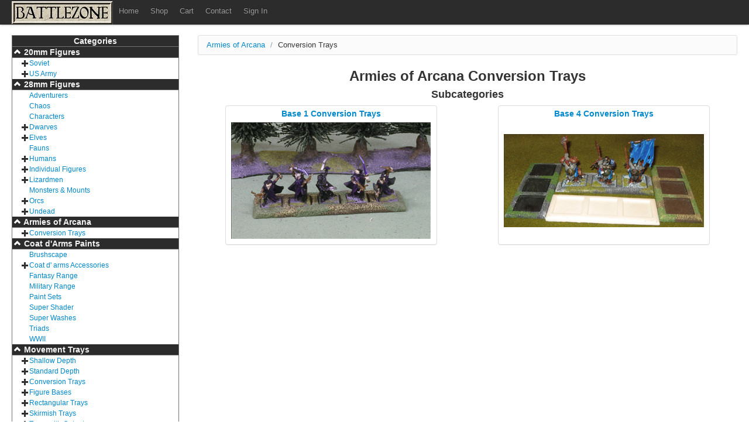

--- FILE ---
content_type: text/html; charset=utf-8
request_url: https://www.battlezone-miniatures.co.uk/shop/category/54
body_size: 51190
content:
<!DOCTYPE html>
<html lang="en">
<head>
    <meta charset="utf-8" />
    <title>Armies of Arcana Conversion Trays from Battlezone Miniatures - Battlezone Miniatures</title>
    <link type="text/css" rel="Stylesheet" href="/Content/bootstrap.css" />
    <link type="text/css" rel="Stylesheet" href="/Content/bz.css" />
    <link type="text/css" rel="Stylesheet" href="/Content/bootstrap-responsive.css" />
    <script src="/Scripts/jquery-1.7.1.min.js" type="text/javascript"></script>
    <script src="/Scripts/galleria-1.2.7.min.js" type="text/javascript"></script>
    <link rel="stylesheet" href="/content/themes/galleria.twelve.css">
    <script async src="/content/themes/galleria.twelve.min.js" type="text/javascript"></script>
    <meta name="viewport" content="width=device-width" />
<script type="text/javascript">

  var _gaq = _gaq || [];
  _gaq.push(['_setAccount', 'UA-32920032-1']);
  _gaq.push(['_trackPageview']);

  (function() {
    var ga = document.createElement('script'); ga.type = 'text/javascript'; ga.async = true;
    ga.src = ('https:' == document.location.protocol ? 'https://ssl' : 'http://www') + '.google-analytics.com/ga.js';
    var s = document.getElementsByTagName('script')[0]; s.parentNode.insertBefore(ga, s);
  })();

</script>
</head>
<body>
    <div class="navbar navbar-fixed-top">
        <div class="navbar-inner">
            <div class="container-fluid">
                <a class="btn btn-navbar" data-toggle="collapse" data-target=".nav-collapse"><span class="icon-bar"></span><span class="icon-bar"></span><span class="icon-bar"></span></a>
                <a href="/" class="brand">
                    <img src="/images/logo.jpg" alt="Battlezone Miniatures" /></a>
                <div class="nav-collapse collapse">
                    <ul class="nav">
                        <li class="column three"><a href="/">Home</a></li>
                        <li class="column three"><a href="/shop">Shop</a></li>
                        <li class="column three"><a href="/shop/cart">Cart</a></li>
                        <li class="column three"><a href="/home/contact">Contact</a></li>
                        <li><a href="/account/login">Sign In</a> </li>
                    </ul>
                </div>
            </div>
        </div>
    </div>
    <div class="container-fluid">

            

<div class="row-fluid">
<div class="span3">
    <a class="btn visible-phone" href="#maincontent">Jump to Content</a>
    <h6 class="catnav">
    Categories
</h6>
<ul id="catnav">
        <li><h6><i class="head icon-white icon-chevron-up"></i><a href="/shop/category/2365?topCategory=2365" >
            20mm Figures</a></h6>
               <ul>
        <li id="catnav2366"><i class="expand icon-plus"></i><a href="/shop/category/2366" >Soviet</a>
            
                    <ul>
        <li id="catnav2372"><i class="icon-blank"></i><a href="/shop/category/2372" >Armoured Cars</a>
            
                            
        </li>
        <li id="catnav2454"><i class="expand icon-plus"></i><a href="/shop/category/2454" >Artillery</a>
            
                    <ul>
        <li id="catnav2455"><i class="icon-blank"></i><a href="/shop/category/2455" >SPG</a>
            
                            
        </li>
</ul>
            
        </li>
        <li id="catnav2369"><i class="expand icon-plus"></i><a href="/shop/category/2369" >HQ &amp; Comms</a>
            
                    <ul>
        <li id="catnav2389"><i class="icon-blank"></i><a href="/shop/category/2389" >1943-45</a>
            
                            
        </li>
        <li id="catnav2391"><i class="icon-blank"></i><a href="/shop/category/2391" >Summer 39-43</a>
            
                            
        </li>
</ul>
            
        </li>
        <li id="catnav2368"><i class="expand icon-plus"></i><a href="/shop/category/2368" >Infantry &amp; Support</a>
            
                    <ul>
        <li id="catnav2443"><i class="icon-blank"></i><a href="/shop/category/2443" >Soviet Heads</a>
            
                            
        </li>
        <li id="catnav2388"><i class="expand icon-plus"></i><a href="/shop/category/2388" >Summer 39-43</a>
            
                    <ul>
        <li id="catnav2434"><i class="icon-blank"></i><a href="/shop/category/2434" >10 Riflemen</a>
            
                            
        </li>
        <li id="catnav2433"><i class="icon-blank"></i><a href="/shop/category/2433" >Rifle Squads</a>
            
                            
        </li>
</ul>
            
        </li>
        <li id="catnav2390"><i class="expand icon-plus"></i><a href="/shop/category/2390" >Summer 43-45</a>
            
                    <ul>
        <li id="catnav2437"><i class="icon-blank"></i><a href="/shop/category/2437" >10 Man Rifle Squad</a>
            
                            
        </li>
        <li id="catnav2436"><i class="icon-blank"></i><a href="/shop/category/2436" >10 Riflemen</a>
            
                            
        </li>
</ul>
            
        </li>
        <li id="catnav2411"><i class="icon-blank"></i><a href="/shop/category/2411" >Winter (SMM)</a>
            
                            
        </li>
</ul>
            
        </li>
        <li id="catnav2441"><i class="expand icon-plus"></i><a href="/shop/category/2441" >Soviet Tank Destroyers and Assualt Guns</a>
            
                    <ul>
        <li id="catnav2442"><i class="icon-blank"></i><a href="/shop/category/2442" >Soviet TD&#39;s</a>
            
                            
        </li>
</ul>
            
        </li>
        <li id="catnav2371"><i class="expand icon-plus"></i><a href="/shop/category/2371" >Tanks</a>
            
                    <ul>
        <li id="catnav2407"><i class="icon-blank"></i><a href="/shop/category/2407" >BT Fast Tanks</a>
            
                            
        </li>
        <li id="catnav2438"><i class="icon-blank"></i><a href="/shop/category/2438" >Heavy Tanks</a>
            
                            
        </li>
        <li id="catnav2408"><i class="icon-blank"></i><a href="/shop/category/2408" >T-26</a>
            
                            
        </li>
</ul>
            
        </li>
        <li id="catnav2373"><i class="icon-blank"></i><a href="/shop/category/2373" >Transports &amp; Tows</a>
            
                            
        </li>
</ul>
            
        </li>
        <li id="catnav2396"><i class="expand icon-plus"></i><a href="/shop/category/2396" >US Army</a>
            
                    <ul>
        <li id="catnav2435"><i class="icon-blank"></i><a href="/shop/category/2435" >American Tanks</a>
            
                            
        </li>
        <li id="catnav2406"><i class="icon-blank"></i><a href="/shop/category/2406" >Amphibious</a>
            
                            
        </li>
        <li id="catnav2404"><i class="icon-blank"></i><a href="/shop/category/2404" >Guns</a>
            
                            
        </li>
        <li id="catnav2405"><i class="icon-blank"></i><a href="/shop/category/2405" >Half Tracks</a>
            
                            
        </li>
        <li id="catnav2410"><i class="expand icon-plus"></i><a href="/shop/category/2410" >Infantry</a>
            
                    <ul>
        <li id="catnav2415"><i class="icon-blank"></i><a href="/shop/category/2415" >Individual Figures</a>
            
                            
        </li>
</ul>
            
        </li>
        <li id="catnav2401"><i class="icon-blank"></i><a href="/shop/category/2401" >Jeeps</a>
            
                            
        </li>
        <li id="catnav2402"><i class="icon-blank"></i><a href="/shop/category/2402" >Light Armour</a>
            
                            
        </li>
        <li id="catnav2416"><i class="icon-blank"></i><a href="/shop/category/2416" >Marine Raiders</a>
            
                            
        </li>
        <li id="catnav2403"><i class="icon-blank"></i><a href="/shop/category/2403" >Tank Destroyers</a>
            
                            
        </li>
        <li id="catnav2409"><i class="icon-blank"></i><a href="/shop/category/2409" >Transports</a>
            
                            
        </li>
        <li id="catnav2432"><i class="icon-blank"></i><a href="/shop/category/2432" >US Airborne</a>
            
                            
        </li>
        <li id="catnav2417"><i class="icon-blank"></i><a href="/shop/category/2417" >US Marines</a>
            
                            
        </li>
</ul>
            
        </li>
</ul>

        </li>
        <li><h6><i class="head icon-white icon-chevron-up"></i><a href="/shop/category/2?topCategory=2" >
            28mm Figures</a></h6>
               <ul>
        <li id="catnav166"><i class="icon-blank"></i><a href="/shop/category/166" >Adventurers</a>
            
                            
        </li>
        <li id="catnav165"><i class="icon-blank"></i><a href="/shop/category/165" >Chaos</a>
            
                            
        </li>
        <li id="catnav173"><i class="icon-blank"></i><a href="/shop/category/173" >Characters</a>
            
                            
        </li>
        <li id="catnav2354"><i class="expand icon-plus"></i><a href="/shop/category/2354" >Dwarves</a>
            
                    <ul>
        <li id="catnav2355"><i class="expand icon-plus"></i><a href="/shop/category/2355" >Escavalon</a>
            
                    <ul>
        <li id="catnav2356"><i class="icon-blank"></i><a href="/shop/category/2356" >Crossbows</a>
            
                            
        </li>
</ul>
            
        </li>
</ul>
            
        </li>
        <li id="catnav2316"><i class="expand icon-plus"></i><a href="/shop/category/2316" >Elves</a>
            
                    <ul>
        <li id="catnav14"><i class="expand icon-plus"></i><a href="/shop/category/14" >Dark Elves</a>
            
                    <ul>
        <li id="catnav216"><i class="icon-blank"></i><a href="/shop/category/216" >Cavalry</a>
            
                            
        </li>
        <li id="catnav212"><i class="icon-blank"></i><a href="/shop/category/212" >Characters</a>
            
                            
        </li>
        <li id="catnav213"><i class="icon-blank"></i><a href="/shop/category/213" >Crossbows</a>
            
                            
        </li>
        <li id="catnav215"><i class="icon-blank"></i><a href="/shop/category/215" >Swordbearers</a>
            
                            
        </li>
</ul>
            
        </li>
        <li id="catnav13"><i class="expand icon-plus"></i><a href="/shop/category/13" >High Elves</a>
            
                    <ul>
        <li id="catnav217"><i class="icon-blank"></i><a href="/shop/category/217" >Archers</a>
            
                            
        </li>
        <li id="catnav220"><i class="icon-blank"></i><a href="/shop/category/220" >Cavalry</a>
            
                            
        </li>
        <li id="catnav221"><i class="icon-blank"></i><a href="/shop/category/221" >Characters</a>
            
                            
        </li>
        <li id="catnav219"><i class="icon-blank"></i><a href="/shop/category/219" >Spearbearers</a>
            
                            
        </li>
        <li id="catnav218"><i class="icon-blank"></i><a href="/shop/category/218" >Swordbearers</a>
            
                            
        </li>
</ul>
            
        </li>
        <li id="catnav2318"><i class="expand icon-plus"></i><a href="/shop/category/2318" >Untamed Kingdoms</a>
            
                    <ul>
        <li id="catnav2346"><i class="icon-blank"></i><a href="/shop/category/2346" >Rangers</a>
            
                            
        </li>
</ul>
            
        </li>
        <li id="catnav15"><i class="expand icon-plus"></i><a href="/shop/category/15" >Wood Elves</a>
            
                    <ul>
        <li id="catnav191"><i class="icon-blank"></i><a href="/shop/category/191" >Archers</a>
            
                            
        </li>
        <li id="catnav194"><i class="icon-blank"></i><a href="/shop/category/194" >Cavalry</a>
            
                            
        </li>
        <li id="catnav190"><i class="icon-blank"></i><a href="/shop/category/190" >Characters</a>
            
                            
        </li>
        <li id="catnav195"><i class="icon-blank"></i><a href="/shop/category/195" >Eagle Riders</a>
            
                            
        </li>
        <li id="catnav193"><i class="icon-blank"></i><a href="/shop/category/193" >Spearbearers</a>
            
                            
        </li>
        <li id="catnav192"><i class="icon-blank"></i><a href="/shop/category/192" >Swordbearers</a>
            
                            
        </li>
</ul>
            
        </li>
</ul>
            
        </li>
        <li id="catnav2315"><i class="icon-blank"></i><a href="/shop/category/2315" >Fauns</a>
            
                            
        </li>
        <li id="catnav2317"><i class="expand icon-plus"></i><a href="/shop/category/2317" >Humans</a>
            
                    <ul>
        <li id="catnav17"><i class="expand icon-plus"></i><a href="/shop/category/17" >Barbarians</a>
            
                    <ul>
        <li id="catnav201"><i class="icon-blank"></i><a href="/shop/category/201" >Archers</a>
            
                            
        </li>
        <li id="catnav206"><i class="icon-blank"></i><a href="/shop/category/206" >Artillery</a>
            
                            
        </li>
        <li id="catnav202"><i class="icon-blank"></i><a href="/shop/category/202" >Axemen</a>
            
                            
        </li>
        <li id="catnav205"><i class="icon-blank"></i><a href="/shop/category/205" >Cavalry</a>
            
                            
        </li>
        <li id="catnav207"><i class="icon-blank"></i><a href="/shop/category/207" >Characters</a>
            
                            
        </li>
        <li id="catnav204"><i class="icon-blank"></i><a href="/shop/category/204" >Javelin Throwers</a>
            
                            
        </li>
        <li id="catnav203"><i class="icon-blank"></i><a href="/shop/category/203" >Swordsmen</a>
            
                            
        </li>
</ul>
            
        </li>
        <li id="catnav2322"><i class="expand icon-plus"></i><a href="/shop/category/2322" >Confederations of Athena</a>
            
                    <ul>
        <li id="catnav2345"><i class="icon-blank"></i><a href="/shop/category/2345" >Human warriors, sword and shield</a>
            
                            
        </li>
</ul>
            
        </li>
        <li id="catnav2321"><i class="expand icon-plus"></i><a href="/shop/category/2321" >Escavalon</a>
            
                    <ul>
        <li id="catnav2330"><i class="icon-blank"></i><a href="/shop/category/2330" >Knights</a>
            
                            
        </li>
        <li id="catnav2331"><i class="icon-blank"></i><a href="/shop/category/2331" >Armoured Archers</a>
            
                            
        </li>
        <li id="catnav2332"><i class="icon-blank"></i><a href="/shop/category/2332" >Enchantress &amp; Bodyguard</a>
            
                            
        </li>
</ul>
            
        </li>
        <li id="catnav2320"><i class="expand icon-plus"></i><a href="/shop/category/2320" >Untamed Kingdoms</a>
            
                    <ul>
        <li id="catnav2340"><i class="icon-blank"></i><a href="/shop/category/2340" >Archers</a>
            
                            
        </li>
        <li id="catnav2309"><i class="icon-blank"></i><a href="/shop/category/2309" >Dual Hand Weapons</a>
            
                            
        </li>
        <li id="catnav2305"><i class="icon-blank"></i><a href="/shop/category/2305" >Human Warriors with Great Weapons</a>
            
                            
        </li>
</ul>
            
        </li>
</ul>
            
        </li>
        <li id="catnav2323"><i class="expand icon-plus"></i><a href="/shop/category/2323" >Individual Figures</a>
            
                    <ul>
        <li id="catnav2325"><i class="expand icon-plus"></i><a href="/shop/category/2325" >Female</a>
            
                    <ul>
        <li id="catnav2349"><i class="icon-blank"></i><a href="/shop/category/2349" >Dwarves</a>
            
                            
        </li>
        <li id="catnav2348"><i class="icon-blank"></i><a href="/shop/category/2348" >Elves</a>
            
                            
        </li>
        <li id="catnav2333"><i class="icon-blank"></i><a href="/shop/category/2333" >Humans</a>
            
                            
        </li>
        <li id="catnav2350"><i class="icon-blank"></i><a href="/shop/category/2350" >Orcs</a>
            
                            
        </li>
</ul>
            
        </li>
        <li id="catnav2324"><i class="expand icon-plus"></i><a href="/shop/category/2324" >Male</a>
            
                    <ul>
        <li id="catnav2352"><i class="icon-blank"></i><a href="/shop/category/2352" >Dwarves</a>
            
                            
        </li>
        <li id="catnav2351"><i class="icon-blank"></i><a href="/shop/category/2351" >Elves</a>
            
                            
        </li>
        <li id="catnav2347"><i class="icon-blank"></i><a href="/shop/category/2347" >Humans</a>
            
                            
        </li>
        <li id="catnav2353"><i class="icon-blank"></i><a href="/shop/category/2353" >Orcs</a>
            
                            
        </li>
</ul>
            
        </li>
</ul>
            
        </li>
        <li id="catnav18"><i class="expand icon-plus"></i><a href="/shop/category/18" >Lizardmen</a>
            
                    <ul>
        <li id="catnav188"><i class="icon-blank"></i><a href="/shop/category/188" >Amphidians</a>
            
                            
        </li>
        <li id="catnav185"><i class="icon-blank"></i><a href="/shop/category/185" >Characters</a>
            
                            
        </li>
        <li id="catnav189"><i class="icon-blank"></i><a href="/shop/category/189" >Heirosaurs</a>
            
                            
        </li>
        <li id="catnav187"><i class="icon-blank"></i><a href="/shop/category/187" >Ophidians</a>
            
                            
        </li>
        <li id="catnav186"><i class="expand icon-plus"></i><a href="/shop/category/186" >Tyrosaurs</a>
            
                    <ul>
        <li id="catnav2440"><i class="icon-blank"></i><a href="/shop/category/2440" >Tyrosaur individual figures</a>
            
                            
        </li>
</ul>
            
        </li>
</ul>
            
        </li>
        <li id="catnav161"><i class="icon-blank"></i><a href="/shop/category/161" >Monsters &amp; Mounts</a>
            
                            
        </li>
        <li id="catnav2306"><i class="expand icon-plus"></i><a href="/shop/category/2306" >Orcs</a>
            
                    <ul>
        <li id="catnav2308"><i class="icon-blank"></i><a href="/shop/category/2308" >Armoured Orc Warriors</a>
            
                            
        </li>
        <li id="catnav164"><i class="icon-blank"></i><a href="/shop/category/164" >Orc Swordbearers</a>
            
                            
        </li>
        <li id="catnav2307"><i class="icon-blank"></i><a href="/shop/category/2307" >Orc Warriors</a>
            
                            
        </li>
</ul>
            
        </li>
        <li id="catnav16"><i class="expand icon-plus"></i><a href="/shop/category/16" >Undead</a>
            
                    <ul>
        <li id="catnav199"><i class="icon-blank"></i><a href="/shop/category/199" >Animals</a>
            
                            
        </li>
        <li id="catnav198"><i class="icon-blank"></i><a href="/shop/category/198" >Cavalry</a>
            
                            
        </li>
        <li id="catnav200"><i class="icon-blank"></i><a href="/shop/category/200" >Characters</a>
            
                            
        </li>
        <li id="catnav197"><i class="icon-blank"></i><a href="/shop/category/197" >Infantry</a>
            
                            
        </li>
</ul>
            
        </li>
</ul>

        </li>
        <li><h6><i class="head icon-white icon-chevron-up"></i><a href="/shop/category/1?topCategory=1" >
            Armies of Arcana</a></h6>
               <ul>
        <li id="catnav54"><i class="expand icon-plus"></i><a href="/shop/category/54" >Conversion Trays</a>
            
                    <ul>
        <li id="catnav147"><i class="icon-blank"></i><a href="/shop/category/147" >Base 1</a>
            
                            
        </li>
        <li id="catnav148"><i class="icon-blank"></i><a href="/shop/category/148" >Base 4</a>
            
                            
        </li>
</ul>
            
        </li>
</ul>

        </li>
        <li><h6><i class="head icon-white icon-chevron-up"></i><a href="/shop/category/28?topCategory=28" >
            Coat d&#39;Arms Paints</a></h6>
               <ul>
        <li id="catnav2446"><i class="icon-blank"></i><a href="/shop/category/2446" >Brushscape</a>
            
                            
        </li>
        <li id="catnav2450"><i class="expand icon-plus"></i><a href="/shop/category/2450" >Coat d&#39; arms Accessories</a>
            
                    <ul>
        <li id="catnav2452"><i class="icon-blank"></i><a href="/shop/category/2452" >Empty Pots and Lids</a>
            
                            
        </li>
        <li id="catnav2451"><i class="icon-blank"></i><a href="/shop/category/2451" >Professional Brushes</a>
            
                            
        </li>
        <li id="catnav2453"><i class="icon-blank"></i><a href="/shop/category/2453" >Superstar Brushes</a>
            
                            
        </li>
</ul>
            
        </li>
        <li id="catnav159"><i class="icon-blank"></i><a href="/shop/category/159" >Fantasy Range</a>
            
                            
        </li>
        <li id="catnav160"><i class="icon-blank"></i><a href="/shop/category/160" >Military Range</a>
            
                            
        </li>
        <li id="catnav2449"><i class="icon-blank"></i><a href="/shop/category/2449" >Paint Sets</a>
            
                            
        </li>
        <li id="catnav2447"><i class="icon-blank"></i><a href="/shop/category/2447" >Super Shader</a>
            
                            
        </li>
        <li id="catnav169"><i class="icon-blank"></i><a href="/shop/category/169" >Super Washes</a>
            
                            
        </li>
        <li id="catnav2448"><i class="icon-blank"></i><a href="/shop/category/2448" >Triads</a>
            
                            
        </li>
        <li id="catnav2387"><i class="icon-blank"></i><a href="/shop/category/2387" >WWII</a>
            
                            
        </li>
</ul>

        </li>
        <li><h6><i class="head icon-white icon-chevron-up"></i><a href="/shop/category/4?topCategory=4" >
            Movement Trays</a></h6>
               <ul>
        <li id="catnav32"><i class="expand icon-plus"></i><a href="/shop/category/32" >Shallow Depth</a>
            
                    <ul>
        <li id="catnav49"><i class="icon-blank"></i><a href="/shop/category/49" >20mm</a>
            
                            
        </li>
        <li id="catnav2335"><i class="icon-blank"></i><a href="/shop/category/2335" >25mm</a>
            
                            
        </li>
        <li id="catnav210"><i class="icon-blank"></i><a href="/shop/category/210" >30mm</a>
            
                            
        </li>
        <li id="catnav208"><i class="icon-blank"></i><a href="/shop/category/208" >40mm</a>
            
                            
        </li>
        <li id="catnav46"><i class="icon-blank"></i><a href="/shop/category/46" >50mm</a>
            
                            
        </li>
        <li id="catnav211"><i class="icon-blank"></i><a href="/shop/category/211" >60mm</a>
            
                            
        </li>
        <li id="catnav266"><i class="icon-blank"></i><a href="/shop/category/266" >70mm</a>
            
                            
        </li>
        <li id="catnav2336"><i class="icon-blank"></i><a href="/shop/category/2336" >75mm</a>
            
                            
        </li>
        <li id="catnav209"><i class="icon-blank"></i><a href="/shop/category/209" >80mm</a>
            
                            
        </li>
        <li id="catnav43"><i class="icon-blank"></i><a href="/shop/category/43" >100mm</a>
            
                            
        </li>
        <li id="catnav262"><i class="icon-blank"></i><a href="/shop/category/262" >120mm</a>
            
                            
        </li>
        <li id="catnav267"><i class="icon-blank"></i><a href="/shop/category/267" >125mm</a>
            
                            
        </li>
        <li id="catnav263"><i class="icon-blank"></i><a href="/shop/category/263" >140mm</a>
            
                            
        </li>
        <li id="catnav2358"><i class="icon-blank"></i><a href="/shop/category/2358" >150mm</a>
            
                            
        </li>
        <li id="catnav264"><i class="icon-blank"></i><a href="/shop/category/264" >160mm</a>
            
                            
        </li>
        <li id="catnav268"><i class="icon-blank"></i><a href="/shop/category/268" >175mm</a>
            
                            
        </li>
        <li id="catnav1276"><i class="icon-blank"></i><a href="/shop/category/1276" >180mm</a>
            
                            
        </li>
</ul>
            
        </li>
        <li id="catnav33"><i class="expand icon-plus"></i><a href="/shop/category/33" >Standard Depth</a>
            
                    <ul>
        <li id="catnav48"><i class="icon-blank"></i><a href="/shop/category/48" >20mm</a>
            
                            
        </li>
        <li id="catnav130"><i class="icon-blank"></i><a href="/shop/category/130" >25mm</a>
            
                            
        </li>
        <li id="catnav1277"><i class="icon-blank"></i><a href="/shop/category/1277" >30mm</a>
            
                            
        </li>
        <li id="catnav111"><i class="icon-blank"></i><a href="/shop/category/111" >40mm</a>
            
                            
        </li>
        <li id="catnav45"><i class="icon-blank"></i><a href="/shop/category/45" >50mm</a>
            
                            
        </li>
        <li id="catnav2359"><i class="icon-blank"></i><a href="/shop/category/2359" >55mm</a>
            
                            
        </li>
        <li id="catnav113"><i class="icon-blank"></i><a href="/shop/category/113" >60mm</a>
            
                            
        </li>
        <li id="catnav2394"><i class="icon-blank"></i><a href="/shop/category/2394" >65mm</a>
            
                            
        </li>
        <li id="catnav2312"><i class="icon-blank"></i><a href="/shop/category/2312" >70mm</a>
            
                            
        </li>
        <li id="catnav126"><i class="icon-blank"></i><a href="/shop/category/126" >75mm</a>
            
                            
        </li>
        <li id="catnav115"><i class="icon-blank"></i><a href="/shop/category/115" >80mm</a>
            
                            
        </li>
        <li id="catnav260"><i class="icon-blank"></i><a href="/shop/category/260" >90mm</a>
            
                            
        </li>
        <li id="catnav42"><i class="icon-blank"></i><a href="/shop/category/42" >100mm</a>
            
                            
        </li>
        <li id="catnav2360"><i class="icon-blank"></i><a href="/shop/category/2360" >110mm</a>
            
                            
        </li>
        <li id="catnav2400"><i class="icon-blank"></i><a href="/shop/category/2400" >115mm</a>
            
                            
        </li>
        <li id="catnav117"><i class="icon-blank"></i><a href="/shop/category/117" >120mm</a>
            
                            
        </li>
        <li id="catnav119"><i class="icon-blank"></i><a href="/shop/category/119" >125mm</a>
            
                            
        </li>
        <li id="catnav2311"><i class="icon-blank"></i><a href="/shop/category/2311" >130mm</a>
            
                            
        </li>
        <li id="catnav250"><i class="icon-blank"></i><a href="/shop/category/250" >140mm</a>
            
                            
        </li>
        <li id="catnav2395"><i class="icon-blank"></i><a href="/shop/category/2395" >145mm</a>
            
                            
        </li>
        <li id="catnav133"><i class="icon-blank"></i><a href="/shop/category/133" >150mm</a>
            
                            
        </li>
        <li id="catnav252"><i class="icon-blank"></i><a href="/shop/category/252" >160mm</a>
            
                            
        </li>
        <li id="catnav254"><i class="icon-blank"></i><a href="/shop/category/254" >175mm</a>
            
                            
        </li>
        <li id="catnav258"><i class="icon-blank"></i><a href="/shop/category/258" >180mm</a>
            
                            
        </li>
        <li id="catnav245"><i class="icon-blank"></i><a href="/shop/category/245" >200mm</a>
            
                            
        </li>
        <li id="catnav2361"><i class="icon-blank"></i><a href="/shop/category/2361" >220mm</a>
            
                            
        </li>
        <li id="catnav246"><i class="icon-blank"></i><a href="/shop/category/246" >240mm</a>
            
                            
        </li>
        <li id="catnav248"><i class="icon-blank"></i><a href="/shop/category/248" >250mm</a>
            
                            
        </li>
        <li id="catnav257"><i class="icon-blank"></i><a href="/shop/category/257" >320mm</a>
            
                            
        </li>
        <li id="catnav2398"><i class="icon-blank"></i><a href="/shop/category/2398" >45mm</a>
            
                            
        </li>
</ul>
            
        </li>
        <li id="catnav56"><i class="expand icon-plus"></i><a href="/shop/category/56" >Conversion Trays</a>
            
                    <ul>
        <li id="catnav101"><i class="icon-blank"></i><a href="/shop/category/101" >Base 1</a>
            
                            
        </li>
        <li id="catnav102"><i class="icon-blank"></i><a href="/shop/category/102" >Base 4</a>
            
                            
        </li>
</ul>
            
        </li>
        <li id="catnav100"><i class="expand icon-plus"></i><a href="/shop/category/100" >Figure Bases</a>
            
                    <ul>
        <li id="catnav127"><i class="icon-blank"></i><a href="/shop/category/127" >Round</a>
            
                            
        </li>
        <li id="catnav128"><i class="icon-blank"></i><a href="/shop/category/128" >Square</a>
            
                            
        </li>
</ul>
            
        </li>
        <li id="catnav29"><i class="expand icon-plus"></i><a href="/shop/category/29" >Rectangular Trays</a>
            
                    <ul>
        <li id="catnav47"><i class="icon-blank"></i><a href="/shop/category/47" >20mm</a>
            
                            
        </li>
        <li id="catnav129"><i class="icon-blank"></i><a href="/shop/category/129" >25mm</a>
            
                            
        </li>
        <li id="catnav261"><i class="icon-blank"></i><a href="/shop/category/261" >30mm</a>
            
                            
        </li>
        <li id="catnav110"><i class="icon-blank"></i><a href="/shop/category/110" >40mm</a>
            
                            
        </li>
        <li id="catnav2397"><i class="icon-blank"></i><a href="/shop/category/2397" >45mm</a>
            
                            
        </li>
        <li id="catnav44"><i class="icon-blank"></i><a href="/shop/category/44" >50mm</a>
            
                            
        </li>
        <li id="catnav2362"><i class="icon-blank"></i><a href="/shop/category/2362" >55mm</a>
            
                            
        </li>
        <li id="catnav112"><i class="icon-blank"></i><a href="/shop/category/112" >60mm</a>
            
                            
        </li>
        <li id="catnav2392"><i class="icon-blank"></i><a href="/shop/category/2392" >65mm</a>
            
                            
        </li>
        <li id="catnav265"><i class="icon-blank"></i><a href="/shop/category/265" >70mm</a>
            
                            
        </li>
        <li id="catnav125"><i class="icon-blank"></i><a href="/shop/category/125" >75mm</a>
            
                            
        </li>
        <li id="catnav114"><i class="icon-blank"></i><a href="/shop/category/114" >80mm</a>
            
                            
        </li>
        <li id="catnav155"><i class="icon-blank"></i><a href="/shop/category/155" >90mm</a>
            
                            
        </li>
        <li id="catnav39"><i class="icon-blank"></i><a href="/shop/category/39" >100mm</a>
            
                            
        </li>
        <li id="catnav2363"><i class="icon-blank"></i><a href="/shop/category/2363" >110mm</a>
            
                            
        </li>
        <li id="catnav2399"><i class="icon-blank"></i><a href="/shop/category/2399" >115mm</a>
            
                            
        </li>
        <li id="catnav116"><i class="icon-blank"></i><a href="/shop/category/116" >120mm</a>
            
                            
        </li>
        <li id="catnav118"><i class="icon-blank"></i><a href="/shop/category/118" >125mm</a>
            
                            
        </li>
        <li id="catnav2310"><i class="icon-blank"></i><a href="/shop/category/2310" >130mm</a>
            
                            
        </li>
        <li id="catnav251"><i class="icon-blank"></i><a href="/shop/category/251" >140mm</a>
            
                            
        </li>
        <li id="catnav2393"><i class="icon-blank"></i><a href="/shop/category/2393" >145mm</a>
            
                            
        </li>
        <li id="catnav131"><i class="icon-blank"></i><a href="/shop/category/131" >150mm</a>
            
                            
        </li>
        <li id="catnav253"><i class="icon-blank"></i><a href="/shop/category/253" >160mm</a>
            
                            
        </li>
        <li id="catnav255"><i class="icon-blank"></i><a href="/shop/category/255" >175mm</a>
            
                            
        </li>
        <li id="catnav259"><i class="icon-blank"></i><a href="/shop/category/259" >180mm</a>
            
                            
        </li>
        <li id="catnav177"><i class="icon-blank"></i><a href="/shop/category/177" >200mm</a>
            
                            
        </li>
        <li id="catnav2364"><i class="icon-blank"></i><a href="/shop/category/2364" >220mm</a>
            
                            
        </li>
        <li id="catnav247"><i class="icon-blank"></i><a href="/shop/category/247" >240mm</a>
            
                            
        </li>
        <li id="catnav249"><i class="icon-blank"></i><a href="/shop/category/249" >250mm</a>
            
                            
        </li>
        <li id="catnav256"><i class="icon-blank"></i><a href="/shop/category/256" >320mm</a>
            
                            
        </li>
        <li id="catnav175"><i class="icon-blank"></i><a href="/shop/category/175" >Horde</a>
            
                            
        </li>
</ul>
            
        </li>
        <li id="catnav30"><i class="expand icon-plus"></i><a href="/shop/category/30" >Skirmish Trays</a>
            
                    <ul>
        <li id="catnav136"><i class="icon-blank"></i><a href="/shop/category/136" >With Round Cutouts</a>
            
                            
        </li>
        <li id="catnav230"><i class="icon-blank"></i><a href="/shop/category/230" >With Square Cutouts</a>
            
                            
        </li>
</ul>
            
        </li>
        <li id="catnav137"><i class="expand icon-plus"></i><a href="/shop/category/137" >Trays with Cutouts</a>
            
                    <ul>
        <li id="catnav176"><i class="icon-blank"></i><a href="/shop/category/176" >20mm Round</a>
            
                            
        </li>
        <li id="catnav1278"><i class="icon-blank"></i><a href="/shop/category/1278" >20mm Square</a>
            
                            
        </li>
        <li id="catnav138"><i class="icon-blank"></i><a href="/shop/category/138" >25mm Round</a>
            
                            
        </li>
        <li id="catnav231"><i class="expand icon-plus"></i><a href="/shop/category/231" >25mm Square</a>
            
                    <ul>
        <li id="catnav2298"><i class="icon-blank"></i><a href="/shop/category/2298" >Ranked</a>
            
                            
        </li>
        <li id="catnav2297"><i class="icon-blank"></i><a href="/shop/category/2297" >Skirmish</a>
            
                            
        </li>
</ul>
            
        </li>
        <li id="catnav2296"><i class="icon-blank"></i><a href="/shop/category/2296" >40mm Round</a>
            
                            
        </li>
</ul>
            
        </li>
        <li id="catnav99"><i class="expand icon-plus"></i><a href="/shop/category/99" >Wedge Trays</a>
            
                    <ul>
        <li id="catnav134"><i class="icon-blank"></i><a href="/shop/category/134" >Cavalry</a>
            
                            
        </li>
        <li id="catnav135"><i class="icon-blank"></i><a href="/shop/category/135" >Infantry</a>
            
                            
        </li>
</ul>
            
        </li>
</ul>

        </li>
        <li><h6><i class="head icon-white icon-chevron-up"></i><a href="/shop/category/2278?topCategory=2278" >
            Raiders of Arcana</a></h6>
               <ul>
        <li id="catnav2279"><i class="expand icon-plus"></i><a href="/shop/category/2279" >Untamed Kingdoms</a>
            
                    <ul>
        <li id="catnav2281"><i class="expand icon-plus"></i><a href="/shop/category/2281" >Human Warriors with Great Weapons</a>
            
                    <ul>
        <li id="catnav2338"><i class="icon-blank"></i><a href="/shop/category/2338" >Command unit</a>
            
                            
        </li>
        <li id="catnav2337"><i class="icon-blank"></i><a href="/shop/category/2337" >Regiment Sets</a>
            
                            
        </li>
</ul>
            
        </li>
        <li id="catnav2282"><i class="icon-blank"></i><a href="/shop/category/2282" >Human Druid &amp; Acolytes</a>
            
                            
        </li>
        <li id="catnav2286"><i class="icon-blank"></i><a href="/shop/category/2286" >Elf Warriors with Longbows</a>
            
                            
        </li>
        <li id="catnav2284"><i class="icon-blank"></i><a href="/shop/category/2284" >Human Archers</a>
            
                            
        </li>
        <li id="catnav2285"><i class="icon-blank"></i><a href="/shop/category/2285" >Human Warriors</a>
            
                            
        </li>
        <li id="catnav2283"><i class="icon-blank"></i><a href="/shop/category/2283" >Orc Warriors</a>
            
                            
        </li>
        <li id="catnav2287"><i class="icon-blank"></i><a href="/shop/category/2287" >Forest Troll</a>
            
                            
        </li>
        <li id="catnav2288"><i class="icon-blank"></i><a href="/shop/category/2288" >Werewolves</a>
            
                            
        </li>
</ul>
            
        </li>
        <li id="catnav2280"><i class="expand icon-plus"></i><a href="/shop/category/2280" >Escavalon</a>
            
                    <ul>
        <li id="catnav2294"><i class="icon-blank"></i><a href="/shop/category/2294" >Knight &amp; Personal Guard</a>
            
                            
        </li>
        <li id="catnav2293"><i class="icon-blank"></i><a href="/shop/category/2293" >Enchantress</a>
            
                            
        </li>
        <li id="catnav2289"><i class="icon-blank"></i><a href="/shop/category/2289" >Dwarf Crossbows</a>
            
                            
        </li>
        <li id="catnav2295"><i class="icon-blank"></i><a href="/shop/category/2295" >Human Archers</a>
            
                            
        </li>
        <li id="catnav2290"><i class="icon-blank"></i><a href="/shop/category/2290" >Orc Warriors</a>
            
                            
        </li>
        <li id="catnav2292"><i class="icon-blank"></i><a href="/shop/category/2292" >Bearman</a>
            
                            
        </li>
        <li id="catnav2291"><i class="icon-blank"></i><a href="/shop/category/2291" >Heirosaur</a>
            
                            
        </li>
</ul>
            
        </li>
        <li id="catnav2313"><i class="expand icon-plus"></i><a href="/shop/category/2313" >Confederations of Athena</a>
            
                    <ul>
        <li id="catnav2314"><i class="icon-blank"></i><a href="/shop/category/2314" >Faun Warriors</a>
            
                            
        </li>
        <li id="catnav2319"><i class="icon-blank"></i><a href="/shop/category/2319" >Human Warriors</a>
            
                            
        </li>
        <li id="catnav2418"><i class="icon-blank"></i><a href="/shop/category/2418" >Oracle &amp; Bodyguard</a>
            
                            
        </li>
</ul>
            
        </li>
        <li id="catnav2380"><i class="expand icon-plus"></i><a href="/shop/category/2380" >Vyr-Regnum</a>
            
                    <ul>
        <li id="catnav2381"><i class="icon-blank"></i><a href="/shop/category/2381" >High priestess and acolytes</a>
            
                            
        </li>
</ul>
            
        </li>
</ul>

        </li>
        <li><h6><i class="head icon-white icon-chevron-up"></i><a href="/shop/category/2383?topCategory=2383" >
            Scenery</a></h6>
               <ul>
        <li id="catnav2386"><i class="expand icon-plus"></i><a href="/shop/category/2386" >Hills</a>
            
                    <ul>
        <li id="catnav2421"><i class="icon-blank"></i><a href="/shop/category/2421" >Desert</a>
            
                            
        </li>
        <li id="catnav2422"><i class="icon-blank"></i><a href="/shop/category/2422" >Green</a>
            
                            
        </li>
</ul>
            
        </li>
        <li id="catnav2385"><i class="expand icon-plus"></i><a href="/shop/category/2385" >Roads</a>
            
                    <ul>
        <li id="catnav2427"><i class="icon-blank"></i><a href="/shop/category/2427" >50mm roads</a>
            
                            
        </li>
        <li id="catnav2439"><i class="icon-blank"></i><a href="/shop/category/2439" >Bridges</a>
            
                            
        </li>
        <li id="catnav2445"><i class="icon-blank"></i><a href="/shop/category/2445" >Enclosures</a>
            
                            
        </li>
        <li id="catnav2444"><i class="icon-blank"></i><a href="/shop/category/2444" >Fields</a>
            
                            
        </li>
        <li id="catnav2428"><i class="icon-blank"></i><a href="/shop/category/2428" >RTP Gravelled Roads</a>
            
                            
        </li>
</ul>
            
        </li>
        <li id="catnav2384"><i class="expand icon-plus"></i><a href="/shop/category/2384" >Water Features</a>
            
                    <ul>
        <li id="catnav2424"><i class="expand icon-plus"></i><a href="/shop/category/2424" >100mm Rivers</a>
            
                    <ul>
        <li id="catnav2426"><i class="icon-blank"></i><a href="/shop/category/2426" >RTP Rivers</a>
            
                            
        </li>
        <li id="catnav2425"><i class="icon-blank"></i><a href="/shop/category/2425" >Unpainted Rivers</a>
            
                            
        </li>
</ul>
            
        </li>
        <li id="catnav2429"><i class="expand icon-plus"></i><a href="/shop/category/2429" >50mm Rivers</a>
            
                    <ul>
        <li id="catnav2431"><i class="icon-blank"></i><a href="/shop/category/2431" >50mm Rivers</a>
            
                            
        </li>
        <li id="catnav2430"><i class="icon-blank"></i><a href="/shop/category/2430" >50mm RTP Rivers</a>
            
                            
        </li>
</ul>
            
        </li>
        <li id="catnav2419"><i class="expand icon-plus"></i><a href="/shop/category/2419" >Streams</a>
            
                    <ul>
        <li id="catnav2423"><i class="icon-blank"></i><a href="/shop/category/2423" >RTP Steams</a>
            
                            
        </li>
        <li id="catnav2420"><i class="icon-blank"></i><a href="/shop/category/2420" >Unpainted</a>
            
                            
        </li>
</ul>
            
        </li>
</ul>
            
        </li>
</ul>

        </li>
</ul>

<script type="text/javascript">
    jQuery(document).ready(function () {
        $('#catnav .head').click(function () {
            $(this).parent().parent().children("ul").first().toggle('fast');
            $(this).toggleClass('icon-chevron-up');
            $(this).toggleClass('icon-chevron-down');
            return false;
        });
        $('#catnav li ul ul').hide();
        $('#catnav .expand').click(function () {
            $(this).parent().children("ul").first().toggle('fast');
            $(this).toggleClass('icon-plus');
            $(this).toggleClass('icon-minus');
            return false;
        });
    });
</script>

</div>

<div class="span9">

<div class="row-fluid" >
    <a id="maincontent"></a>
    

    <div class="breadcrumb-container">
            <ul class="breadcrumb">
            <li><a href="/shop/category/1?source=breadcrumb">Armies of Arcana</a> <span class="divider">/</span></li>
            <li class="active"><a href="/shop/category/54?source=breadcrumb">Conversion Trays</a></li>
    </ul>


    </div>
    <h2>Armies of Arcana Conversion Trays</h2>
    <div>
        
    </div>


        <h3>Subcategories</h3>
    <ul class="category-list clearfix max2">
            <li>
                <div class="thumbnail">
                    <a href="/shop/category/147">
                        <h5>Base 1 Conversion Trays</h5>
                            <div class="img-placeholder">
                                    <img src="/images/thumb/1281.jpg" alt="Base 1 Conversion Trays" />
                            </div>
                       </a>
                </div>
            </li>
            <li>
                <div class="thumbnail">
                    <a href="/shop/category/148">
                        <h5>Base 4 Conversion Trays</h5>
                            <div class="img-placeholder">
                                    <img src="/images/thumb/532.jpg" alt="Base 4 Conversion Trays" />
                            </div>
                       </a>
                </div>
            </li>
    </ul>



    </div>
</div>

</div>


       <footer class="footer row-fluid">
            <ul>
                <li><a href="https://www.facebook.com/battlezoneminiatures">Like us on Facebook</a></li>
                <li><a href="https://twitter.com/battlezoneminis">Follow us on Twitter</a></li>
                <li><a href="/home/conditions">Terms &amp; Conditions</a></li>
                <li><a href="/home/about">About Battlezone Miniatures</a></li>
            </ul>
            <div class="row-fluid"><p class="pull-left">&copy; Copyright Battlezone Miniatures 2025</p><a class="pull-right"href="#">Back to Top</a></div>
        </footer>
    </div>

    <script async src="/Scripts/bootstrap.min.js" type="text/javascript"></script>
    <script async src="/Scripts/jquery.unobtrusive-ajax.min.js" type="text/javascript"></script>
</body>
</html>


--- FILE ---
content_type: text/css
request_url: https://www.battlezone-miniatures.co.uk/Content/bz.css
body_size: 4388
content:
body {
    padding-top: 60px;
}

.brand img {
    max-height: 40px;
    margin-top: 2px;
}

.brand {
    padding: 0 !important;
    margin-left: 0 !important;
}

.footer ul {
    list-style: none;
    text-align: center;
}

.footer li {
    display: inline;
    margin: 0 2em;
}

input.qty {
    width: 2em;
}

select.sku {
    width: 100%;
}

div.sku {
    padding: 4px;
    line-height: 29px;
}

button.addToCart {
    margin-top: -9px;
}

span.addToCart {
    margin-top: -9px;
    display: inline-block;
}

.gallery {
    height: 400px;
}

.gallery-front {
    height: 300px;
}

#catnav h6, h6.catnav {
    font-size: 110%;
    background-color: #2C2C2C;
    color: #F3F3F3;
    font-weight: bold;
    border-bottom: 1px solid #727272;
}

h6.catnav {
    border: 1px solid #727272;
    text-align: center;
}

#catnav {
    border-bottom: 1px solid #727272;
    border-right: 1px solid #727272;
    border-left: 1px solid #727272;
}

    #catnav h6 {
        text-align: left;
        padding-left: 2px;
    }

        #catnav h6 a {
            color: #F3F3F3;
        }

    #catnav li li {
        font-size: 0.9em;
        padding-left: 15px;
    }

        #catnav li li li {
            font-size: 100%;
        }

    #catnav, #catnav ul {
        list-style: none;
        margin: 0;
    }

        #catnav li {
            margin-left: 0;
        }

.category-list h5 {
    font-size: 110%;
    font-weight: bold;
}

.category-list {
    text-align: center;
    list-style: none;
    margin: 0 -5px;
}

    .category-list img {
        margin: 0 auto;
        max-height: 100%;
    }

    .category-list li {
        width: 33.33%;
        margin: 0;
        float: left;
    }

    .category-list .thumbnail {
        margin: 5px;
    }


.product-list h5 {
    font-size: 110%;
    font-weight: bold;
}

.product-list {
    text-align: center;
    list-style: none;
    margin: 0;
}

    .product-list img {
        margin: 0 auto;
        max-height: 100%;
    }

    .product-list li {
        width: 33.33%;
        margin: 0;
        float: left;
    }

    .product-list .thumbnail {
        margin: 5px;
    }

@media (min-width: 1600px) {
    .category-list li, .product-list li {
        width: 25%;
    }
}

@media (max-width:480px) {
    .category-list li, .product-list li {
        width: 100% !important;
        margin: 0 !important;
    }
}

@media (max-width:1300px) {
    .span6 .product-list li {
        width: 100% !important;
        margin: 0 !important;
    }
}

@media (max-width:767px) {

    .product-list li {
        width: 100% !important;
        margin: 0 !important;
    }

    .category-list.max1 li {
        width: 100%;
        margin: 0;
    }

    .category-list.max2 li {
        width: 50%;
        margin: 0;
    }

    .category-list.max3 li {
        width: 50%;
        margin: 0;
    }

    .category-list.nomax li {
        width: 50%;
        margin: 0;
    }
}

@media (min-width: 768px) and (max-width: 1138px) {
    .category-list.max2 li, .product-list.max2 li {
        width: 50%;
        margin: 0;
    }

    .category-list.max3 li, .product-list.max3 li {
        width: 50%;
        margin: 0;
    }

    .category-list.nomax li, .product-list.nomax li {
        width: 50%;
        margin: 0;
    }
}

.category-list.max1 li, .product-list.max1 li {
    width: 50%;
    margin: 0 25%;
}

.category-list.max2 li, .product-list.max2 li {
    width: 40%;
    margin: 0 5%;
}

.category-list.max3 li, .product-list.max3 li {
    width: 33.333%;
}

.img-placeholder {
    height: 200px;
    line-height: 200px;
    margin: 5px;
}

ul.breadcrumb {
    margin: 0px;
}

.footer {
    margin-top: 45px;
    padding: 35px 0 36px;
    border-top: 1px solid #E5E5E5;
}

.quick-cart {
    margin: 0;
}

.full-width {
    width: 100%;
}

.cart-table .right {
    text-align: right;
}

.centre, .cart-table .centre {
    text-align: center;
}

.cart-table td {
    vertical-align: middle;
}

.cart-table .btn {
    vertical-align: text-top;
}

.cart-table th {
    white-space: nowrap;
}

.cart-table input {
    margin: 0;
}

.cart-table thead {
    color: white;
    background-color: #2C2C2C;
}

fieldset ol {
    list-style: none;
}

#deliveryOption {
    width: auto;
}

.product-description {
 font-size: 120%;
}
